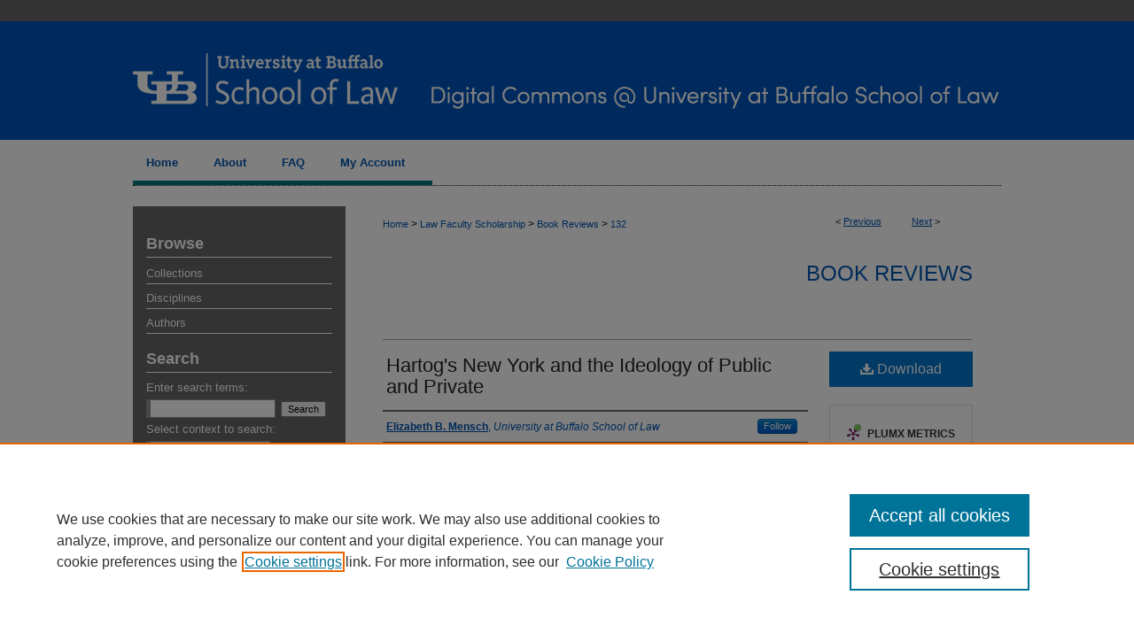

--- FILE ---
content_type: text/css
request_url: https://digitalcommons.law.buffalo.edu/ir-local.css
body_size: 2977
content:
/* -----------------------------------------------
bepress IR local stylesheet.
Author:   Jami Wardlow
Version: Mar 2022
PLEASE SAVE THIS FILE LOCALLY!
----------------------------------------------- */

/* ---------------- Meta Elements ---------------- */

	/* --- Meta styles and background --- */

html { background-color: #0055b1; }	

body {
	font: normal 12px/1.5 Arial, "Helvetica Neue", Helvetica, sans-serif;  /* should be medium except when fitting into a fixed container */
	background: #fff url(assets/md5images/114608eb676c4ef65dfdf3e12b94147a.gif) repeat-x left top;
}

#buffalolaw { background: url(assets/md5images/9007beaa9a31563bd0ebd91bb11434b3.gif) repeat-x left bottom; }

/* ---------------- Header ---------------- */

#buffalolaw #header {
	position: relative;  /* needed for logo positioning */
	height: auto !important; /* !important overrides mbl styling */
}

#buffalolaw #banner_image {
	display: block; /* removes descender of inline element */
	width: 980px; /* not necessary if image is sized correctly */
	height: auto !important;  /* avoids warping improperly sized header image / SUP-19994 */
}

	/* --- Logo --- */

#buffalolaw #logo_image {
	position: absolute !important; /* !important overrides mbl styling */
	top: 0;
	left: 0;
	width: 32.142857142857145% !important;  /* 315 / 980 */
	height: auto !important; /* !important avoids DC assigning incorrect height to logo image */
}

#buffalolaw #header a#banner_link:focus img,
#buffalolaw #header a#logo_link:focus img {
    outline: 2px dotted #007681;
}

/* ---------------- Navigation ---------------- */

#buffalolaw #navigation { 
	margin-bottom: 23px;
	border-bottom: 1px dotted #000;
}

#buffalolaw #navigation,
#buffalolaw #navigation #tabs {
	height: 51px;
	/*overflow: hidden; have seen issues with tabs extending below nav container */
	white-space: nowrap;
}

#buffalolaw #navigation #tabs { 
	height: 46px;
	width: 338px;
	border-bottom: 5px solid #007681;
}

#buffalolaw #navigation #tabs,
#buffalolaw #navigation #tabs ul,
#buffalolaw #navigation #tabs ul li {
	padding: 0;
	margin: 0;
}

#buffalolaw #navigation #tabs,
#buffalolaw #navigation #tabs ul {
	display: flex;
	justify-content: flex-start;
}

#buffalolaw #navigation #tabs a {
	font: bold 13px "Century Gothic", CenturyGothic, AppleGothic, sans-serif;
	display: block;
	/*width: auto !important; fixes "my account" not fitting in container on page load (does it tho?)*/
	height: 51px;
	line-height: 51px;
	color: #0055b1;
	background-color: transparent;
	padding: 0 20px;
	margin: 0;
	border: 0;
}

#buffalolaw #navigation #tabs a:hover,
#buffalolaw #navigation #tabs a:active,
#buffalolaw #navigation #tabs a:focus {
	color: #000;
	text-decoration: underline;
}

#buffalolaw #navigation #tabs #tabone a { padding-left: 15px; } /* switch for right-aligned nav tabs */

/* ---------------- Sidebar ---------------- */

#buffalolaw #sidebar {
	background: #666 !important; /* overrides mbl style */
	margin-bottom: 20px;
}

#buffalolaw #sidebar h2 {
	font: bold 18px "Century Gothic", CenturyGothic, AppleGothic, sans-serif;
	color: #fff;
	background: transparent;
	width: 210px;
	padding: 0 0 4px;
	margin: 0 0 0 15px;
	border: none; 
	border-bottom: 1px solid #fff;
	text-indent: 0;
}

#buffalolaw #sidebar a {
	font: normal 13px Arial, "Helvetica Neue", Helvetica, sans-serif;
	color: #fff;
	text-decoration: none;
	width: 210px;
	padding: 0 0 4px;
	margin: 0 0 0 15px;
	border-bottom: 1px solid #fff;
	text-indent: 0;
}

#buffalolaw #sidebar .portal-badge a { border-bottom: none;}

#buffalolaw #sidebar p.advanced { margin: 10px 0 0; }

#buffalolaw #sidebar p.advanced a { padding: 0 108px 4px 0; }

#buffalolaw #sidebar a:hover,
#buffalolaw #sidebar a:active,
#buffalolaw #sidebar a:focus {
	color: #fff;
	text-decoration: underline;
	background: transparent;
}

#buffalolaw #sidebar #sidebar-search label {
	font: normal 13px Arial, "Helvetica Neue", Helvetica, sans-serif;
	color: #fff;
}

#buffalolaw #sidebar #sidebar-search {
	margin-top: 8px;
	padding-left: 15px;
}

#buffalolaw #sidebar #sidebar-search span.border { background: transparent; }

.searchbutton { cursor: pointer; } /* best practice, should move to ir-layout.css */

/* ---------------- Main Content ---------------- */

/* this has been creating a gap on top of full-width homepage images. trying to figure out if it's actually necessary for any reason */
/* #buffalolaw #content { padding-top: 16px; } */

	/* Sticky Footer */

#buffalolaw #content { /* calculates 100% viewport height - (total heights of header, navigation and footer) */
	min-height: calc(100vh - 290px);
}

#buffalolaw #main.text { padding-top: 0; }

	/* --- Breadcrumbs --- */

#buffalolaw #main.text div.crumbs a:link,
#buffalolaw #main.text div.crumbs a:visited {
	text-decoration: none;
	color: #0055b1;
}

#buffalolaw #main.text div.crumbs a:hover,
#buffalolaw #main.text div.crumbs a:active,
#buffalolaw #main.text div.crumbs a:focus {
	text-decoration: underline;
	color: #000;
}

#buffalolaw #dcn-home img { width: auto; }

#buffalolaw #dcn-home > #homepage-intro { margin: 15px 0; }

#buffalolaw #dcn-home > #cover-browse { margin-bottom: 30px; }

 /* (is this even a thing anymore?) adds space under full-width main-content image 
#buffalolaw #home-page-banner { margin-bottom: 16px; }*/

	/* --- Headers --- */

#buffalolaw #dcn-home > h2 { font: bold 21px "Century Gothic", CenturyGothic, AppleGothic, sans-serif; }

h3 {
	margin: 0;
	text-decoration: underline;
}

/* FF, IE, Chrome take parent element's color as text-decoration-color (black, usually) */
#dcn-home #cover-browse h3 { color: #0055b1; }

#buffalolaw #dcn-home #cover-browse h3 a {
	font: 400 15px/1.6 Arial, "Helvetica Neue", Helvetica, sans-serif;
	text-decoration: none;
}

#buffalolaw #dcn-home #cover-browse h3 a:hover,
#buffalolaw #dcn-home #cover-browse h3 a:focus,
#buffalolaw #dcn-home #cover-browse h3 a:active {
	text-decoration: underline;
}

	/* --- Links --- */

#buffalolaw #main.text a:link,
#buffalolaw #main.text a:visited {
	color: #0055b1; /* declared for #network-icon text */
}

#buffalolaw #main.text a:hover,
#buffalolaw #main.text a:active,
#buffalolaw #main.text a:focus {
	color: #000;
	text-decoration: underline;
}

	/* PotD / Top DL widgets */

#buffalolaw #dcn-home .box.aag h2,
#buffalolaw #dcn-home .box.potd h2 {
	font: bold 16px "Century Gothic", CenturyGothic, AppleGothic, sans-serif;
	width: 267px;
	border-bottom: 1px dotted #c1c1c1;
	margin: 0;
}

#buffalolaw #main.text .box a:link,
#buffalolaw #main.text .box a:visited {
	background: none;
	font: bold 12px Arial, "Helvetica Neue", Helvetica, sans-serif;
	text-decoration: none;
	border-bottom: 1px dotted #c1c1c1;
}

#buffalolaw #main.text .box a:hover,
#buffalolaw #main.text .box a:active,
#buffalolaw #main.text .box a:focus {
	text-decoration: underline;
}

	/* article-level text // default values 12px/13px */

#alpha .element p, #custom-fields .element p { font-size: 12px; }

#alpha .element h4, #custom-fields .element h4 { font-size: 13px; }

/* ---------------- Footer ---------------- */

#buffalolaw #footer,
#buffalolaw #bepress a {
	height: 75px;
	background-color: #0055b1;
}

#bepress a:focus { outline: 2px dotted #666; }

#buffalolaw #footer p,
#buffalolaw #footer p a {
	font: normal 12px/2 Arial, "Helvetica Neue", Helvetica, sans-serif;
	color: #fff;
	text-decoration: none;
}

/* #buffalolaw #footer p:first-of-type { padding-top: ##px; } */

#buffalolaw #footer p a:hover,
#buffalolaw #footer p a:active,
#buffalolaw #footer p a:focus {
	text-decoration: underline;
}

/* ---------------- Miscellaneous fixes ---------------- */

	/* --- Advanced Search --- */

.legacy #buffalolaw #wrapper { background-image: none; }

	/* Remove gap under search pages for full-width footers */

.legacy #buffalolaw #wrapper:after { content: none; }

	/* --- Browse Authors accessibility fix (CSFR-2684) --- */

#buffalolaw #main.text .authorbrowser p.letters a:hover,
#buffalolaw #main.text .authorbrowser p.letters a:focus {
   background: url(/assets/azMe.jpg) bottom center no-repeat;
   color: #fff;
}

#buffalolaw .text #myaccount thead tr th { color: #000; }

#buffalolaw ul#navlist { border-top: none; }

#buffalolaw ul#navlist li { padding-top: 8px; }

/* ---------------- Mobile ---------------- */

.mbl #buffalolaw #header,
.mbl #buffalolaw #header a#banner_link img,
.mbl #buffalolaw #navigation {
	width: 100% !important;
}

.mbl #buffalolaw #header #logo_image {
	position: absolute !important; /* !important overrides mbl styling */
	top: 0;
	left: 0;
	width: 32.142857142857145% !important;  /* 315 / 980 */
	height: auto !important; /* !important avoids DC assigning incorrect height to logo image */
}

	/* fixes invisible space above header */

header#mobile-nav { 
    font-size: 0;
    line-height: 0;
}

	/* fixes bullet underline for Browse Research and Scholarship links */

.mbl #main #cover-browse h3 { text-decoration: none; }

	/* stacks headings and spans in .box */

.mbl #buffalolaw #dcn-home .box.aag h2,
.mbl #buffalolaw #dcn-home .box.potd h2 {
	width: 100%;
}
	
.mbl #dcn-home .box.aag span,
.mbl #dcn-home .box.potd span {
    display: block;
}

/* Small caps - bd 2017-09-13 */
.smallcaps {font-variant: small-caps;}

/* LRC badge fixes - RP 2023-02-13 */
#buffalolaw #sidebar #lrc-badge a:hover,
#buffalolaw #sidebar #lrc-badge a:active,
#buffalolaw #sidebar #lrc-badge a:focus {
  background: transparent url(/assets/images/lrc_badge.png) center center no-repeat;
  outline: 1px dashed #000;
}
#buffalolaw #sidebar #urc-badge a, #buffalolaw #sidebar #lrc-badge a {
    text-indent: -9999px;
}